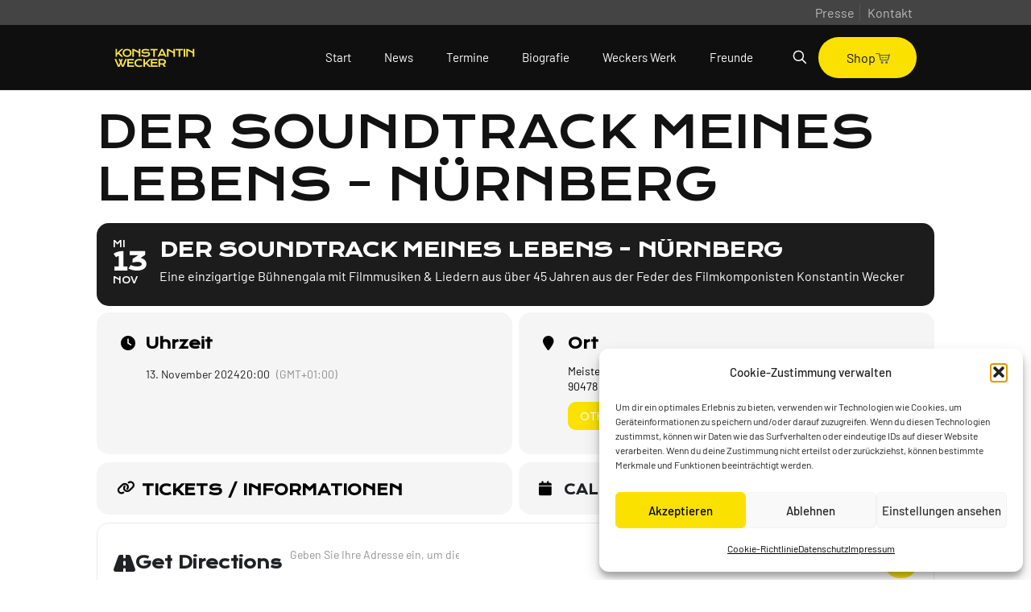

--- FILE ---
content_type: image/svg+xml
request_url: https://wecker.de/wp-content/uploads/2022/05/KW_Logo.svg
body_size: 7954
content:
<?xml version="1.0" encoding="UTF-8"?> <svg xmlns="http://www.w3.org/2000/svg" width="176" height="51" viewBox="0 0 176 51" fill="none"><path d="M2.41905 4.96857H5.87328V13.7839L14.863 4.96857H19.287L10.8966 13.0975L19.287 22H14.6887L8.4122 15.5056L5.87328 17.9574V22H2.41905V4.96857ZM17.976 13.4352C17.976 12.1494 18.212 10.9726 18.6842 9.90474C19.1564 8.83687 19.8175 7.92155 20.6674 7.15879C21.5246 6.38876 22.5489 5.79308 23.7403 5.37174C24.9389 4.95041 26.2647 4.73974 27.7175 4.73974C29.1632 4.73974 30.4853 4.95041 31.6839 5.37174C32.8825 5.79308 33.9068 6.38876 34.7568 7.15879C35.614 7.92155 36.2787 8.83687 36.7508 9.90474C37.223 10.9726 37.4591 12.1494 37.4591 13.4352C37.4591 14.7283 37.223 15.916 36.7508 16.9984C36.2787 18.0736 35.614 18.9998 34.7568 19.7771C33.9068 20.5544 32.8825 21.161 31.6839 21.5968C30.4853 22.0254 29.1632 22.2397 27.7175 22.2397C26.2647 22.2397 24.9389 22.0254 23.7403 21.5968C22.5489 21.161 21.5246 20.5544 20.6674 19.7771C19.8175 18.9998 19.1564 18.0736 18.6842 16.9984C18.212 15.916 17.976 14.7283 17.976 13.4352ZM21.4302 13.4352C21.4302 14.3142 21.5864 15.1061 21.8987 15.8107C22.2184 16.5154 22.6579 17.1183 23.2172 17.6196C23.7839 18.1135 24.4486 18.4949 25.2113 18.7637C25.9813 19.0325 26.8168 19.1669 27.7175 19.1669C28.6183 19.1669 29.4501 19.0325 30.2129 18.7637C30.9829 18.4949 31.6476 18.1135 32.207 17.6196C32.7663 17.1183 33.2058 16.5154 33.5254 15.8107C33.8451 15.1061 34.0049 14.3142 34.0049 13.4352C34.0049 12.5563 33.8451 11.7681 33.5254 11.0707C33.2058 10.3733 32.7663 9.78488 32.207 9.30543C31.6476 8.81871 30.9829 8.44822 30.2129 8.19397C29.4501 7.93971 28.6183 7.81259 27.7175 7.81259C26.8168 7.81259 25.9813 7.93971 25.2113 8.19397C24.4486 8.44822 23.7839 8.81871 23.2172 9.30543C22.6579 9.78488 22.2184 10.3733 21.8987 11.0707C21.5864 11.7681 21.4302 12.5563 21.4302 13.4352ZM39.2645 4.96857H42.7187L53.332 10.5258V4.96857H56.7863V22H53.332V14.1871L42.7187 8.66252V22H39.2645V4.96857ZM60.3896 16.9331C61.007 17.2818 61.6318 17.5978 62.2638 17.8811C62.9031 18.1571 63.5641 18.3932 64.247 18.5894C64.9298 18.7782 65.6454 18.9235 66.3936 19.0252C67.1491 19.1269 67.9518 19.1778 68.8018 19.1778C69.826 19.1778 70.6978 19.1124 71.417 18.9816C72.1361 18.8436 72.7209 18.6584 73.1713 18.4259C73.629 18.1862 73.9595 17.9029 74.1629 17.576C74.3736 17.2491 74.4789 16.8931 74.4789 16.5081C74.4789 15.8906 74.221 15.4039 73.7052 15.0479C73.1895 14.6847 72.394 14.5031 71.3189 14.5031C70.8467 14.5031 70.3491 14.5358 69.826 14.6012C69.303 14.6593 68.7727 14.7247 68.2351 14.7973C67.7048 14.87 67.1782 14.939 66.6551 15.0044C66.1394 15.0625 65.6526 15.0915 65.195 15.0915C64.4322 15.0915 63.6985 14.9935 62.9939 14.7973C62.2965 14.6012 61.6754 14.307 61.1305 13.9147C60.593 13.5224 60.1644 13.0321 59.8447 12.4437C59.5251 11.8552 59.3653 11.1687 59.3653 10.3842C59.3653 9.91927 59.427 9.45798 59.5505 9.00032C59.6813 8.54266 59.8847 8.1068 60.1607 7.69272C60.444 7.27139 60.8073 6.88274 61.2504 6.52678C61.6935 6.16356 62.2275 5.85119 62.8522 5.58967C63.4842 5.32816 64.2106 5.12475 65.0315 4.97946C65.8597 4.82691 66.8004 4.75063 67.8538 4.75063C68.6165 4.75063 69.3829 4.79422 70.1529 4.88139C70.923 4.9613 71.6712 5.07753 72.3976 5.23009C73.1314 5.38264 73.836 5.56788 74.5116 5.78581C75.1872 5.99648 75.8156 6.23258 76.3967 6.49409L74.8821 9.28363C74.4026 9.07296 73.8869 8.88046 73.3348 8.70611C72.7827 8.5245 72.2051 8.36832 71.6022 8.23756C70.9992 8.1068 70.3745 8.00509 69.728 7.93245C69.0887 7.85254 68.4349 7.81259 67.7666 7.81259C66.8149 7.81259 66.0304 7.8816 65.4129 8.01962C64.8027 8.15765 64.316 8.33563 63.9528 8.55356C63.5895 8.76423 63.3353 9.00395 63.19 9.27274C63.052 9.53425 62.983 9.79577 62.983 10.0573C62.983 10.5658 63.2118 10.9835 63.6694 11.3104C64.1271 11.63 64.8245 11.7899 65.7616 11.7899C66.1394 11.7899 66.5716 11.7644 67.0583 11.7136C67.5523 11.6555 68.0681 11.5937 68.6056 11.5283C69.1505 11.463 69.7025 11.4048 70.2619 11.354C70.8285 11.2959 71.377 11.2668 71.9073 11.2668C72.9098 11.2668 73.7961 11.3794 74.5661 11.6046C75.3434 11.8298 75.9935 12.1531 76.5166 12.5744C77.0396 12.9885 77.4355 13.4934 77.7043 14.089C77.9731 14.6775 78.1075 15.3385 78.1075 16.0722C78.1075 17.0529 77.8787 17.9283 77.421 18.6983C76.9706 19.4611 76.3241 20.1076 75.4814 20.6379C74.646 21.161 73.6362 21.5605 72.4521 21.8366C71.268 22.1053 69.9495 22.2397 68.4967 22.2397C67.5378 22.2397 66.6006 22.178 65.6853 22.0545C64.77 21.9383 63.891 21.7712 63.0483 21.5532C62.2129 21.328 61.4138 21.0629 60.6511 20.7578C59.8956 20.4454 59.1946 20.104 58.548 19.7335L60.3896 16.9331ZM85.0343 7.99783H78.7469V4.96857H94.7758V7.99783H88.4885V22H85.0343V7.99783ZM102.269 4.96857H105.931L114.168 22H110.54L109.178 19.1342H99.2291L97.9106 22H94.2711L102.269 4.96857ZM107.816 16.2902L104.133 8.55356L100.548 16.2902H107.816ZM114.786 4.96857H118.24L128.854 10.5258V4.96857H132.308V22H128.854V14.1871L118.24 8.66252V22H114.786V4.96857ZM140.248 7.99783H133.961V4.96857H149.99V7.99783H143.702V22H140.248V7.99783ZM151.239 4.96857H154.715V22H151.239V4.96857ZM157.098 4.96857H160.552L171.166 10.5258V4.96857H174.62V22H171.166V14.1871L160.552 8.66252V22H157.098V4.96857Z" fill="#F6E14B"></path><path d="M0.217933 26.9749H3.98817L8.60834 37.9696L9.67621 40.6284L10.5152 37.9696L12.2151 33.9597L9.15317 26.9749H12.7055L13.9586 30.2984L15.1245 26.9749H18.6768L15.6149 33.9597L17.3474 38.0568L18.3935 40.6284L19.1999 38.0132L23.8418 26.9749H27.6121L20.0934 44.0063H16.6718L15.1572 40.6284L13.9259 37.3485L12.6946 40.6284L11.1581 44.0063H7.73661L0.217933 26.9749ZM28.2406 26.9749H42.744V30.0042H31.6948V33.4039H41.48V36.2479H31.6948V40.988H42.9728V44.0063H28.2406V26.9749ZM43.7648 35.3871C43.7648 34.174 43.9936 33.0443 44.4513 31.9983C44.9089 30.9449 45.57 30.0332 46.4345 29.2632C47.3062 28.4859 48.3668 27.8757 49.6163 27.4326C50.873 26.9894 52.2932 26.7679 53.8769 26.7679C55.2644 26.7679 56.5356 26.9095 57.6907 27.1928C58.853 27.4689 59.9318 27.8939 60.927 28.4678L59.3361 31.0829C59.0382 30.8868 58.6932 30.7125 58.3009 30.5599C57.9159 30.4074 57.5018 30.2802 57.0587 30.1785C56.6228 30.0696 56.1688 29.986 55.6966 29.9279C55.2317 29.8698 54.7704 29.8407 54.3127 29.8407C53.2085 29.8407 52.2242 29.9788 51.3597 30.2548C50.4953 30.5236 49.7652 30.905 49.1695 31.3989C48.5811 31.8857 48.1307 32.4704 47.8183 33.1533C47.5132 33.8289 47.3607 34.5735 47.3607 35.3871C47.3607 36.2298 47.5205 37.0034 47.8401 37.7081C48.1598 38.4127 48.6211 39.023 49.224 39.5387C49.8342 40.0472 50.5752 40.4468 51.4469 40.7374C52.3259 41.0207 53.3175 41.1623 54.4217 41.1623C54.9229 41.1623 55.4206 41.126 55.9145 41.0534C56.4085 40.9807 56.8843 40.8826 57.342 40.7592C57.8069 40.6284 58.2537 40.4758 58.6823 40.3015C59.1109 40.1199 59.5104 39.9237 59.8809 39.7131L61.4718 42.3283C60.542 42.9239 59.4668 43.3925 58.2464 43.7339C57.026 44.0681 55.7293 44.2352 54.3563 44.2352C52.6056 44.2352 51.0692 44.01 49.747 43.5596C48.4249 43.1019 47.3207 42.4772 46.4345 41.6854C45.5482 40.8863 44.8799 39.9492 44.4295 38.874C43.9864 37.7916 43.7648 36.6293 43.7648 35.3871ZM63.2772 26.9749H66.7314V35.7903L75.7211 26.9749H80.1452L71.7547 35.1038L80.1452 44.0063H75.5468L69.2703 37.512L66.7314 39.9637V44.0063H63.2772V26.9749ZM79.8366 26.9749H94.34V30.0042H83.2908V33.4039H93.076V36.2479H83.2908V40.988H94.5688V44.0063H79.8366V26.9749ZM96.396 26.9749H105.059C106.366 26.9749 107.5 27.1129 108.459 27.389C109.417 27.6578 110.213 28.05 110.845 28.5658C111.477 29.0816 111.945 29.71 112.251 30.4509C112.563 31.1919 112.719 32.031 112.719 32.9681C112.719 33.6001 112.643 34.203 112.49 34.7769C112.338 35.3435 112.102 35.8666 111.782 36.346C111.47 36.8255 111.074 37.2541 110.594 37.6318C110.115 38.0023 109.552 38.311 108.905 38.558L112.61 44.0063H108.382L105.179 39.1682H105.081L99.8502 39.1573V44.0063H96.396V26.9749ZM105.146 36.1717C105.8 36.1717 106.37 36.0954 106.857 35.9428C107.351 35.7903 107.761 35.576 108.088 35.2999C108.422 35.0239 108.669 34.6897 108.829 34.2974C108.996 33.8979 109.08 33.4548 109.08 32.9681C109.08 32.0164 108.753 31.2827 108.099 30.7669C107.445 30.2439 106.461 29.9824 105.146 29.9824H99.8502V36.1717H105.146Z" fill="#F6E14B"></path></svg> 